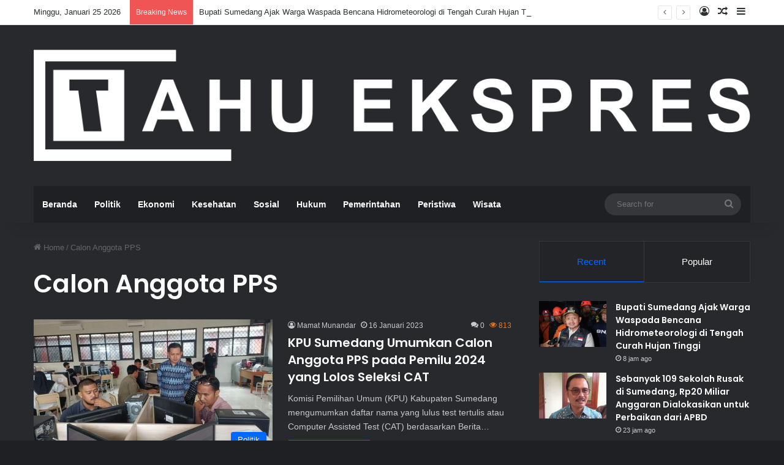

--- FILE ---
content_type: text/html; charset=UTF-8
request_url: https://tahuekspres.com/tag/calon-anggota-pps/
body_size: 15752
content:
<!DOCTYPE html>
<html lang="id" class="dark-skin" data-skin="dark">
<head>
	<script async src="https://pagead2.googlesyndication.com/pagead/js/adsbygoogle.js?client=ca-pub-6238403885893606"
     crossorigin="anonymous"></script>
	
	<meta charset="UTF-8" />
	<link rel="profile" href="https://gmpg.org/xfn/11" />
	
<meta http-equiv='x-dns-prefetch-control' content='on'>
<link rel='dns-prefetch' href='//cdnjs.cloudflare.com' />
<link rel='dns-prefetch' href='//ajax.googleapis.com' />
<link rel='dns-prefetch' href='//fonts.googleapis.com' />
<link rel='dns-prefetch' href='//fonts.gstatic.com' />
<link rel='dns-prefetch' href='//s.gravatar.com' />
<link rel='dns-prefetch' href='//www.google-analytics.com' />
<link rel='preload' as='script' href='https://ajax.googleapis.com/ajax/libs/webfont/1/webfont.js'>
<meta name='robots' content='index, follow, max-image-preview:large, max-snippet:-1, max-video-preview:-1' />

	<!-- This site is optimized with the Yoast SEO plugin v26.8 - https://yoast.com/product/yoast-seo-wordpress/ -->
	<title>Calon Anggota PPS Archives | Tahu Ekspres Sumedang</title>
	<link rel="canonical" href="https://tahuekspres.com/tag/calon-anggota-pps/" />
	<meta property="og:locale" content="id_ID" />
	<meta property="og:type" content="article" />
	<meta property="og:title" content="Calon Anggota PPS Archives | Tahu Ekspres Sumedang" />
	<meta property="og:url" content="https://tahuekspres.com/tag/calon-anggota-pps/" />
	<meta property="og:site_name" content="Tahu Ekspres Sumedang" />
	<meta property="og:image" content="https://tahuekspres.com/wp-content/uploads/2022/05/te.png" />
	<meta property="og:image:width" content="401" />
	<meta property="og:image:height" content="206" />
	<meta property="og:image:type" content="image/png" />
	<meta name="twitter:card" content="summary_large_image" />
	<meta name="twitter:site" content="@tahuekspres" />
	<script type="application/ld+json" class="yoast-schema-graph">{"@context":"https://schema.org","@graph":[{"@type":"CollectionPage","@id":"https://tahuekspres.com/tag/calon-anggota-pps/","url":"https://tahuekspres.com/tag/calon-anggota-pps/","name":"Calon Anggota PPS Archives | Tahu Ekspres Sumedang","isPartOf":{"@id":"https://tahuekspres.com/#website"},"primaryImageOfPage":{"@id":"https://tahuekspres.com/tag/calon-anggota-pps/#primaryimage"},"image":{"@id":"https://tahuekspres.com/tag/calon-anggota-pps/#primaryimage"},"thumbnailUrl":"https://tahuekspres.com/wp-content/uploads/2023/01/KPU-Sumedang-1.jpg","breadcrumb":{"@id":"https://tahuekspres.com/tag/calon-anggota-pps/#breadcrumb"},"inLanguage":"id"},{"@type":"ImageObject","inLanguage":"id","@id":"https://tahuekspres.com/tag/calon-anggota-pps/#primaryimage","url":"https://tahuekspres.com/wp-content/uploads/2023/01/KPU-Sumedang-1.jpg","contentUrl":"https://tahuekspres.com/wp-content/uploads/2023/01/KPU-Sumedang-1.jpg","width":899,"height":675,"caption":"Calon Anggota PPS Pemilu 2024 saat mengikuti test CAT. (Foto : Dok. KPU Sumedang)"},{"@type":"BreadcrumbList","@id":"https://tahuekspres.com/tag/calon-anggota-pps/#breadcrumb","itemListElement":[{"@type":"ListItem","position":1,"name":"Home","item":"https://tahuekspres.com/"},{"@type":"ListItem","position":2,"name":"Calon Anggota PPS"}]},{"@type":"WebSite","@id":"https://tahuekspres.com/#website","url":"https://tahuekspres.com/","name":"Tahu Ekspres Sumedang","description":"Selalu Ingin Tahu Lebih Cepat Tentang Sumedang","publisher":{"@id":"https://tahuekspres.com/#organization"},"alternateName":"Tahu Ekspres","potentialAction":[{"@type":"SearchAction","target":{"@type":"EntryPoint","urlTemplate":"https://tahuekspres.com/?s={search_term_string}"},"query-input":{"@type":"PropertyValueSpecification","valueRequired":true,"valueName":"search_term_string"}}],"inLanguage":"id"},{"@type":"Organization","@id":"https://tahuekspres.com/#organization","name":"Tahu Ekspres Sumedang","alternateName":"Tahu Ekspres","url":"https://tahuekspres.com/","logo":{"@type":"ImageObject","inLanguage":"id","@id":"https://tahuekspres.com/#/schema/logo/image/","url":"https://tahuekspres.com/wp-content/uploads/2022/05/LOGO-WEB-TE.png","contentUrl":"https://tahuekspres.com/wp-content/uploads/2022/05/LOGO-WEB-TE.png","width":791,"height":329,"caption":"Tahu Ekspres Sumedang"},"image":{"@id":"https://tahuekspres.com/#/schema/logo/image/"},"sameAs":["https://facebook.com/tahuekspres","https://x.com/tahuekspres","https://instagram.com/tahuekspres","https://www.youtube.com/channel/UCJ5v_12rn-1YU0hXgexGiFw","https://tiktok.com/@tahu.ekspres"]}]}</script>
	<!-- / Yoast SEO plugin. -->


<link rel='dns-prefetch' href='//static.addtoany.com' />
<link rel='dns-prefetch' href='//www.googletagmanager.com' />
<link rel='dns-prefetch' href='//pagead2.googlesyndication.com' />
<link rel="alternate" type="application/rss+xml" title="Tahu Ekspres Sumedang &raquo; Feed" href="https://tahuekspres.com/feed/" />
<link rel="alternate" type="application/rss+xml" title="Tahu Ekspres Sumedang &raquo; Umpan Komentar" href="https://tahuekspres.com/comments/feed/" />
<link rel="alternate" type="application/rss+xml" title="Tahu Ekspres Sumedang &raquo; Calon Anggota PPS Umpan Tag" href="https://tahuekspres.com/tag/calon-anggota-pps/feed/" />

		<style type="text/css">
			:root{				
			--tie-preset-gradient-1: linear-gradient(135deg, rgba(6, 147, 227, 1) 0%, rgb(155, 81, 224) 100%);
			--tie-preset-gradient-2: linear-gradient(135deg, rgb(122, 220, 180) 0%, rgb(0, 208, 130) 100%);
			--tie-preset-gradient-3: linear-gradient(135deg, rgba(252, 185, 0, 1) 0%, rgba(255, 105, 0, 1) 100%);
			--tie-preset-gradient-4: linear-gradient(135deg, rgba(255, 105, 0, 1) 0%, rgb(207, 46, 46) 100%);
			--tie-preset-gradient-5: linear-gradient(135deg, rgb(238, 238, 238) 0%, rgb(169, 184, 195) 100%);
			--tie-preset-gradient-6: linear-gradient(135deg, rgb(74, 234, 220) 0%, rgb(151, 120, 209) 20%, rgb(207, 42, 186) 40%, rgb(238, 44, 130) 60%, rgb(251, 105, 98) 80%, rgb(254, 248, 76) 100%);
			--tie-preset-gradient-7: linear-gradient(135deg, rgb(255, 206, 236) 0%, rgb(152, 150, 240) 100%);
			--tie-preset-gradient-8: linear-gradient(135deg, rgb(254, 205, 165) 0%, rgb(254, 45, 45) 50%, rgb(107, 0, 62) 100%);
			--tie-preset-gradient-9: linear-gradient(135deg, rgb(255, 203, 112) 0%, rgb(199, 81, 192) 50%, rgb(65, 88, 208) 100%);
			--tie-preset-gradient-10: linear-gradient(135deg, rgb(255, 245, 203) 0%, rgb(182, 227, 212) 50%, rgb(51, 167, 181) 100%);
			--tie-preset-gradient-11: linear-gradient(135deg, rgb(202, 248, 128) 0%, rgb(113, 206, 126) 100%);
			--tie-preset-gradient-12: linear-gradient(135deg, rgb(2, 3, 129) 0%, rgb(40, 116, 252) 100%);
			--tie-preset-gradient-13: linear-gradient(135deg, #4D34FA, #ad34fa);
			--tie-preset-gradient-14: linear-gradient(135deg, #0057FF, #31B5FF);
			--tie-preset-gradient-15: linear-gradient(135deg, #FF007A, #FF81BD);
			--tie-preset-gradient-16: linear-gradient(135deg, #14111E, #4B4462);
			--tie-preset-gradient-17: linear-gradient(135deg, #F32758, #FFC581);

			
					--main-nav-background: #1f2024;
					--main-nav-secondry-background: rgba(0,0,0,0.2);
					--main-nav-primary-color: #0088ff;
					--main-nav-contrast-primary-color: #FFFFFF;
					--main-nav-text-color: #FFFFFF;
					--main-nav-secondry-text-color: rgba(225,255,255,0.5);
					--main-nav-main-border-color: rgba(255,255,255,0.07);
					--main-nav-secondry-border-color: rgba(255,255,255,0.04);
				
			}
		</style>
			<style>
			.lazyload,
			.lazyloading {
				max-width: 100%;
			}
		</style>
		<meta name="viewport" content="width=device-width, initial-scale=1.0" /><style id='wp-img-auto-sizes-contain-inline-css' type='text/css'>
img:is([sizes=auto i],[sizes^="auto," i]){contain-intrinsic-size:3000px 1500px}
/*# sourceURL=wp-img-auto-sizes-contain-inline-css */
</style>
<style id='wp-emoji-styles-inline-css' type='text/css'>

	img.wp-smiley, img.emoji {
		display: inline !important;
		border: none !important;
		box-shadow: none !important;
		height: 1em !important;
		width: 1em !important;
		margin: 0 0.07em !important;
		vertical-align: -0.1em !important;
		background: none !important;
		padding: 0 !important;
	}
/*# sourceURL=wp-emoji-styles-inline-css */
</style>
<link rel='stylesheet' id='gn-frontend-gnfollow-style-css' href='https://tahuekspres.com/wp-content/plugins/gn-publisher/assets/css/gn-frontend-gnfollow.min.css?ver=1.5.26' type='text/css' media='all' />
<link rel='stylesheet' id='addtoany-css' href='https://tahuekspres.com/wp-content/plugins/add-to-any/addtoany.min.css?ver=1.16' type='text/css' media='all' />
<link rel='stylesheet' id='tie-css-base-css' href='https://tahuekspres.com/wp-content/themes/jannah/assets/css/base.min.css?ver=7.2.0' type='text/css' media='all' />
<link rel='stylesheet' id='tie-css-styles-css' href='https://tahuekspres.com/wp-content/themes/jannah/assets/css/style.min.css?ver=7.2.0' type='text/css' media='all' />
<link rel='stylesheet' id='tie-css-widgets-css' href='https://tahuekspres.com/wp-content/themes/jannah/assets/css/widgets.min.css?ver=7.2.0' type='text/css' media='all' />
<link rel='stylesheet' id='tie-css-helpers-css' href='https://tahuekspres.com/wp-content/themes/jannah/assets/css/helpers.min.css?ver=7.2.0' type='text/css' media='all' />
<link rel='stylesheet' id='tie-fontawesome5-css' href='https://tahuekspres.com/wp-content/themes/jannah/assets/css/fontawesome.css?ver=7.2.0' type='text/css' media='all' />
<link rel='stylesheet' id='tie-css-ilightbox-css' href='https://tahuekspres.com/wp-content/themes/jannah/assets/ilightbox/dark-skin/skin.css?ver=7.2.0' type='text/css' media='all' />
<style id='tie-css-ilightbox-inline-css' type='text/css'>
body{font-family: 'Arial Black',Gadget,sans-serif;}.wf-active .logo-text,.wf-active h1,.wf-active h2,.wf-active h3,.wf-active h4,.wf-active h5,.wf-active h6,.wf-active .the-subtitle{font-family: 'Poppins';}#the-post .entry-content,#the-post .entry-content p{font-size: 20px;line-height: 1.5;}#header-notification-bar{background: var( --tie-preset-gradient-13 );}#header-notification-bar{--tie-buttons-color: #FFFFFF;--tie-buttons-border-color: #FFFFFF;--tie-buttons-hover-color: #e1e1e1;--tie-buttons-hover-text: #000000;}#header-notification-bar{--tie-buttons-text: #000000;}.meta-views.meta-item .tie-icon-fire:before{content: "\f06e" !important;}
/*# sourceURL=tie-css-ilightbox-inline-css */
</style>
<script type="text/javascript" id="addtoany-core-js-before">
/* <![CDATA[ */
window.a2a_config=window.a2a_config||{};a2a_config.callbacks=[];a2a_config.overlays=[];a2a_config.templates={};a2a_localize = {
	Share: "Share",
	Save: "Save",
	Subscribe: "Subscribe",
	Email: "Email",
	Bookmark: "Bookmark",
	ShowAll: "Show all",
	ShowLess: "Show less",
	FindServices: "Find service(s)",
	FindAnyServiceToAddTo: "Instantly find any service to add to",
	PoweredBy: "Powered by",
	ShareViaEmail: "Share via email",
	SubscribeViaEmail: "Subscribe via email",
	BookmarkInYourBrowser: "Bookmark in your browser",
	BookmarkInstructions: "Press Ctrl+D or \u2318+D to bookmark this page",
	AddToYourFavorites: "Add to your favorites",
	SendFromWebOrProgram: "Send from any email address or email program",
	EmailProgram: "Email program",
	More: "More&#8230;",
	ThanksForSharing: "Thanks for sharing!",
	ThanksForFollowing: "Thanks for following!"
};

a2a_config.callbacks.push({ready:function(){document.querySelectorAll(".a2a_s_undefined").forEach(function(emptyIcon){emptyIcon.parentElement.style.display="none";})}});

//# sourceURL=addtoany-core-js-before
/* ]]> */
</script>
<script type="text/javascript" defer src="https://static.addtoany.com/menu/page.js" id="addtoany-core-js"></script>
<script type="text/javascript" src="https://tahuekspres.com/wp-includes/js/jquery/jquery.min.js?ver=3.7.1" id="jquery-core-js"></script>
<script type="text/javascript" src="https://tahuekspres.com/wp-includes/js/jquery/jquery-migrate.min.js?ver=3.4.1" id="jquery-migrate-js"></script>
<script type="text/javascript" defer src="https://tahuekspres.com/wp-content/plugins/add-to-any/addtoany.min.js?ver=1.1" id="addtoany-jquery-js"></script>

<!-- Potongan tag Google (gtag.js) ditambahkan oleh Site Kit -->
<!-- Snippet Google Analytics telah ditambahkan oleh Site Kit -->
<script type="text/javascript" src="https://www.googletagmanager.com/gtag/js?id=GT-PJWW9SJ" id="google_gtagjs-js" async></script>
<script type="text/javascript" id="google_gtagjs-js-after">
/* <![CDATA[ */
window.dataLayer = window.dataLayer || [];function gtag(){dataLayer.push(arguments);}
gtag("set","linker",{"domains":["tahuekspres.com"]});
gtag("js", new Date());
gtag("set", "developer_id.dZTNiMT", true);
gtag("config", "GT-PJWW9SJ");
//# sourceURL=google_gtagjs-js-after
/* ]]> */
</script>
<link rel="https://api.w.org/" href="https://tahuekspres.com/wp-json/" /><link rel="alternate" title="JSON" type="application/json" href="https://tahuekspres.com/wp-json/wp/v2/tags/1927" /><link rel="EditURI" type="application/rsd+xml" title="RSD" href="https://tahuekspres.com/xmlrpc.php?rsd" />
<meta name="generator" content="WordPress 6.9" />
<meta name="generator" content="Site Kit by Google 1.170.0" />		<script>
			document.documentElement.className = document.documentElement.className.replace('no-js', 'js');
		</script>
				<style>
			.no-js img.lazyload {
				display: none;
			}

			figure.wp-block-image img.lazyloading {
				min-width: 150px;
			}

			.lazyload,
			.lazyloading {
				--smush-placeholder-width: 100px;
				--smush-placeholder-aspect-ratio: 1/1;
				width: var(--smush-image-width, var(--smush-placeholder-width)) !important;
				aspect-ratio: var(--smush-image-aspect-ratio, var(--smush-placeholder-aspect-ratio)) !important;
			}

						.lazyload, .lazyloading {
				opacity: 0;
			}

			.lazyloaded {
				opacity: 1;
				transition: opacity 400ms;
				transition-delay: 0ms;
			}

					</style>
		<meta http-equiv="X-UA-Compatible" content="IE=edge">

<!-- Meta tag Google AdSense ditambahkan oleh Site Kit -->
<meta name="google-adsense-platform-account" content="ca-host-pub-2644536267352236">
<meta name="google-adsense-platform-domain" content="sitekit.withgoogle.com">
<!-- Akhir tag meta Google AdSense yang ditambahkan oleh Site Kit -->
<!-- There is no amphtml version available for this URL. -->
<!-- Snippet Google AdSense telah ditambahkan oleh Site Kit -->
<script type="text/javascript" async="async" src="https://pagead2.googlesyndication.com/pagead/js/adsbygoogle.js?client=ca-pub-6238403885893606&amp;host=ca-host-pub-2644536267352236" crossorigin="anonymous"></script>

<!-- Snippet Google AdSense penutup telah ditambahkan oleh Site Kit -->
<link rel="icon" href="https://tahuekspres.com/wp-content/uploads/2024/05/ebca3ca5ad3dac44c7ddf02de3f6db3c.ico" sizes="32x32" />
<link rel="icon" href="https://tahuekspres.com/wp-content/uploads/2024/05/ebca3ca5ad3dac44c7ddf02de3f6db3c.ico" sizes="192x192" />
<link rel="apple-touch-icon" href="https://tahuekspres.com/wp-content/uploads/2024/05/ebca3ca5ad3dac44c7ddf02de3f6db3c.ico" />
<meta name="msapplication-TileImage" content="https://tahuekspres.com/wp-content/uploads/2024/05/ebca3ca5ad3dac44c7ddf02de3f6db3c.ico" />
<style id='global-styles-inline-css' type='text/css'>
:root{--wp--preset--aspect-ratio--square: 1;--wp--preset--aspect-ratio--4-3: 4/3;--wp--preset--aspect-ratio--3-4: 3/4;--wp--preset--aspect-ratio--3-2: 3/2;--wp--preset--aspect-ratio--2-3: 2/3;--wp--preset--aspect-ratio--16-9: 16/9;--wp--preset--aspect-ratio--9-16: 9/16;--wp--preset--color--black: #000000;--wp--preset--color--cyan-bluish-gray: #abb8c3;--wp--preset--color--white: #ffffff;--wp--preset--color--pale-pink: #f78da7;--wp--preset--color--vivid-red: #cf2e2e;--wp--preset--color--luminous-vivid-orange: #ff6900;--wp--preset--color--luminous-vivid-amber: #fcb900;--wp--preset--color--light-green-cyan: #7bdcb5;--wp--preset--color--vivid-green-cyan: #00d084;--wp--preset--color--pale-cyan-blue: #8ed1fc;--wp--preset--color--vivid-cyan-blue: #0693e3;--wp--preset--color--vivid-purple: #9b51e0;--wp--preset--color--global-color: #0088ff;--wp--preset--gradient--vivid-cyan-blue-to-vivid-purple: linear-gradient(135deg,rgb(6,147,227) 0%,rgb(155,81,224) 100%);--wp--preset--gradient--light-green-cyan-to-vivid-green-cyan: linear-gradient(135deg,rgb(122,220,180) 0%,rgb(0,208,130) 100%);--wp--preset--gradient--luminous-vivid-amber-to-luminous-vivid-orange: linear-gradient(135deg,rgb(252,185,0) 0%,rgb(255,105,0) 100%);--wp--preset--gradient--luminous-vivid-orange-to-vivid-red: linear-gradient(135deg,rgb(255,105,0) 0%,rgb(207,46,46) 100%);--wp--preset--gradient--very-light-gray-to-cyan-bluish-gray: linear-gradient(135deg,rgb(238,238,238) 0%,rgb(169,184,195) 100%);--wp--preset--gradient--cool-to-warm-spectrum: linear-gradient(135deg,rgb(74,234,220) 0%,rgb(151,120,209) 20%,rgb(207,42,186) 40%,rgb(238,44,130) 60%,rgb(251,105,98) 80%,rgb(254,248,76) 100%);--wp--preset--gradient--blush-light-purple: linear-gradient(135deg,rgb(255,206,236) 0%,rgb(152,150,240) 100%);--wp--preset--gradient--blush-bordeaux: linear-gradient(135deg,rgb(254,205,165) 0%,rgb(254,45,45) 50%,rgb(107,0,62) 100%);--wp--preset--gradient--luminous-dusk: linear-gradient(135deg,rgb(255,203,112) 0%,rgb(199,81,192) 50%,rgb(65,88,208) 100%);--wp--preset--gradient--pale-ocean: linear-gradient(135deg,rgb(255,245,203) 0%,rgb(182,227,212) 50%,rgb(51,167,181) 100%);--wp--preset--gradient--electric-grass: linear-gradient(135deg,rgb(202,248,128) 0%,rgb(113,206,126) 100%);--wp--preset--gradient--midnight: linear-gradient(135deg,rgb(2,3,129) 0%,rgb(40,116,252) 100%);--wp--preset--font-size--small: 13px;--wp--preset--font-size--medium: 20px;--wp--preset--font-size--large: 36px;--wp--preset--font-size--x-large: 42px;--wp--preset--spacing--20: 0.44rem;--wp--preset--spacing--30: 0.67rem;--wp--preset--spacing--40: 1rem;--wp--preset--spacing--50: 1.5rem;--wp--preset--spacing--60: 2.25rem;--wp--preset--spacing--70: 3.38rem;--wp--preset--spacing--80: 5.06rem;--wp--preset--shadow--natural: 6px 6px 9px rgba(0, 0, 0, 0.2);--wp--preset--shadow--deep: 12px 12px 50px rgba(0, 0, 0, 0.4);--wp--preset--shadow--sharp: 6px 6px 0px rgba(0, 0, 0, 0.2);--wp--preset--shadow--outlined: 6px 6px 0px -3px rgb(255, 255, 255), 6px 6px rgb(0, 0, 0);--wp--preset--shadow--crisp: 6px 6px 0px rgb(0, 0, 0);}:where(.is-layout-flex){gap: 0.5em;}:where(.is-layout-grid){gap: 0.5em;}body .is-layout-flex{display: flex;}.is-layout-flex{flex-wrap: wrap;align-items: center;}.is-layout-flex > :is(*, div){margin: 0;}body .is-layout-grid{display: grid;}.is-layout-grid > :is(*, div){margin: 0;}:where(.wp-block-columns.is-layout-flex){gap: 2em;}:where(.wp-block-columns.is-layout-grid){gap: 2em;}:where(.wp-block-post-template.is-layout-flex){gap: 1.25em;}:where(.wp-block-post-template.is-layout-grid){gap: 1.25em;}.has-black-color{color: var(--wp--preset--color--black) !important;}.has-cyan-bluish-gray-color{color: var(--wp--preset--color--cyan-bluish-gray) !important;}.has-white-color{color: var(--wp--preset--color--white) !important;}.has-pale-pink-color{color: var(--wp--preset--color--pale-pink) !important;}.has-vivid-red-color{color: var(--wp--preset--color--vivid-red) !important;}.has-luminous-vivid-orange-color{color: var(--wp--preset--color--luminous-vivid-orange) !important;}.has-luminous-vivid-amber-color{color: var(--wp--preset--color--luminous-vivid-amber) !important;}.has-light-green-cyan-color{color: var(--wp--preset--color--light-green-cyan) !important;}.has-vivid-green-cyan-color{color: var(--wp--preset--color--vivid-green-cyan) !important;}.has-pale-cyan-blue-color{color: var(--wp--preset--color--pale-cyan-blue) !important;}.has-vivid-cyan-blue-color{color: var(--wp--preset--color--vivid-cyan-blue) !important;}.has-vivid-purple-color{color: var(--wp--preset--color--vivid-purple) !important;}.has-black-background-color{background-color: var(--wp--preset--color--black) !important;}.has-cyan-bluish-gray-background-color{background-color: var(--wp--preset--color--cyan-bluish-gray) !important;}.has-white-background-color{background-color: var(--wp--preset--color--white) !important;}.has-pale-pink-background-color{background-color: var(--wp--preset--color--pale-pink) !important;}.has-vivid-red-background-color{background-color: var(--wp--preset--color--vivid-red) !important;}.has-luminous-vivid-orange-background-color{background-color: var(--wp--preset--color--luminous-vivid-orange) !important;}.has-luminous-vivid-amber-background-color{background-color: var(--wp--preset--color--luminous-vivid-amber) !important;}.has-light-green-cyan-background-color{background-color: var(--wp--preset--color--light-green-cyan) !important;}.has-vivid-green-cyan-background-color{background-color: var(--wp--preset--color--vivid-green-cyan) !important;}.has-pale-cyan-blue-background-color{background-color: var(--wp--preset--color--pale-cyan-blue) !important;}.has-vivid-cyan-blue-background-color{background-color: var(--wp--preset--color--vivid-cyan-blue) !important;}.has-vivid-purple-background-color{background-color: var(--wp--preset--color--vivid-purple) !important;}.has-black-border-color{border-color: var(--wp--preset--color--black) !important;}.has-cyan-bluish-gray-border-color{border-color: var(--wp--preset--color--cyan-bluish-gray) !important;}.has-white-border-color{border-color: var(--wp--preset--color--white) !important;}.has-pale-pink-border-color{border-color: var(--wp--preset--color--pale-pink) !important;}.has-vivid-red-border-color{border-color: var(--wp--preset--color--vivid-red) !important;}.has-luminous-vivid-orange-border-color{border-color: var(--wp--preset--color--luminous-vivid-orange) !important;}.has-luminous-vivid-amber-border-color{border-color: var(--wp--preset--color--luminous-vivid-amber) !important;}.has-light-green-cyan-border-color{border-color: var(--wp--preset--color--light-green-cyan) !important;}.has-vivid-green-cyan-border-color{border-color: var(--wp--preset--color--vivid-green-cyan) !important;}.has-pale-cyan-blue-border-color{border-color: var(--wp--preset--color--pale-cyan-blue) !important;}.has-vivid-cyan-blue-border-color{border-color: var(--wp--preset--color--vivid-cyan-blue) !important;}.has-vivid-purple-border-color{border-color: var(--wp--preset--color--vivid-purple) !important;}.has-vivid-cyan-blue-to-vivid-purple-gradient-background{background: var(--wp--preset--gradient--vivid-cyan-blue-to-vivid-purple) !important;}.has-light-green-cyan-to-vivid-green-cyan-gradient-background{background: var(--wp--preset--gradient--light-green-cyan-to-vivid-green-cyan) !important;}.has-luminous-vivid-amber-to-luminous-vivid-orange-gradient-background{background: var(--wp--preset--gradient--luminous-vivid-amber-to-luminous-vivid-orange) !important;}.has-luminous-vivid-orange-to-vivid-red-gradient-background{background: var(--wp--preset--gradient--luminous-vivid-orange-to-vivid-red) !important;}.has-very-light-gray-to-cyan-bluish-gray-gradient-background{background: var(--wp--preset--gradient--very-light-gray-to-cyan-bluish-gray) !important;}.has-cool-to-warm-spectrum-gradient-background{background: var(--wp--preset--gradient--cool-to-warm-spectrum) !important;}.has-blush-light-purple-gradient-background{background: var(--wp--preset--gradient--blush-light-purple) !important;}.has-blush-bordeaux-gradient-background{background: var(--wp--preset--gradient--blush-bordeaux) !important;}.has-luminous-dusk-gradient-background{background: var(--wp--preset--gradient--luminous-dusk) !important;}.has-pale-ocean-gradient-background{background: var(--wp--preset--gradient--pale-ocean) !important;}.has-electric-grass-gradient-background{background: var(--wp--preset--gradient--electric-grass) !important;}.has-midnight-gradient-background{background: var(--wp--preset--gradient--midnight) !important;}.has-small-font-size{font-size: var(--wp--preset--font-size--small) !important;}.has-medium-font-size{font-size: var(--wp--preset--font-size--medium) !important;}.has-large-font-size{font-size: var(--wp--preset--font-size--large) !important;}.has-x-large-font-size{font-size: var(--wp--preset--font-size--x-large) !important;}
/*# sourceURL=global-styles-inline-css */
</style>
</head>

<body id="tie-body" class="archive tag tag-calon-anggota-pps tag-1927 wp-theme-jannah tie-no-js wrapper-has-shadow block-head-1 magazine2 is-thumb-overlay-disabled is-desktop is-header-layout-3 sidebar-right has-sidebar hide_breaking_news hide_footer_tiktok hide_footer_instagram hide_breadcrumbs hide_read_more_buttons hide_share_post_top hide_share_post_bottom hide_post_newsletter hide_read_next">



<div class="background-overlay">

	<div id="tie-container" class="site tie-container">

		
		<div id="tie-wrapper">

			
<header id="theme-header" class="theme-header header-layout-3 main-nav-dark main-nav-default-dark main-nav-below main-nav-boxed no-stream-item top-nav-active top-nav-light top-nav-default-light top-nav-above has-shadow has-normal-width-logo mobile-header-centered">
	
<nav id="top-nav"  class="has-date-breaking-components top-nav header-nav has-breaking-news" aria-label="Secondary Navigation">
	<div class="container">
		<div class="topbar-wrapper">

			
					<div class="topbar-today-date">
						Minggu, Januari 25 2026					</div>
					
			<div class="tie-alignleft">
				
<div class="breaking controls-is-active">

	<span class="breaking-title">
		<span class="tie-icon-bolt breaking-icon" aria-hidden="true"></span>
		<span class="breaking-title-text">Breaking News</span>
	</span>

	<ul id="breaking-news-in-header" class="breaking-news" data-type="reveal" data-arrows="true">

		
							<li class="news-item">
								<a href="https://tahuekspres.com/bupati-sumedang-ajak-warga-waspada-bencana-hidrometeorologi-di-tengah-curah-hujan-tinggi/">Bupati Sumedang Ajak Warga Waspada Bencana Hidrometeorologi di Tengah Curah Hujan Tinggi</a>
							</li>

							
							<li class="news-item">
								<a href="https://tahuekspres.com/sebanyak-109-sekolah-rusak-di-sumedang-rp20-miliar-anggaran-dialokasikan-untuk-perbaikan-dari-apbd/">Sebanyak 109 Sekolah Rusak di Sumedang, Rp20 Miliar Anggaran Dialokasikan untuk Perbaikan dari APBD</a>
							</li>

							
							<li class="news-item">
								<a href="https://tahuekspres.com/sumedang-dorong-pembangunan-berbasis-alam-dan-budaya-sunda/">Sumedang Dorong Pembangunan Berbasis Alam dan Budaya Sunda</a>
							</li>

							
							<li class="news-item">
								<a href="https://tahuekspres.com/jalan-sudiplak-tanjungkerta-sumedang-sudah-bisa-dilalui-setelah-longsor/">Jalan Sudiplak Tanjungkerta Sumedang Sudah Bisa Dilalui Setelah Longsor</a>
							</li>

							
							<li class="news-item">
								<a href="https://tahuekspres.com/longsor-di-cikaramas-sumedang-gudang-pupuk-ambruk-dan-rumah-terancam/">Longsor di Cikaramas Sumedang, Gudang Pupuk Ambruk dan Rumah Terancam</a>
							</li>

							
							<li class="news-item">
								<a href="https://tahuekspres.com/wamen-dikdasmen-resmikan-revitalisasi-sekolah-dan-usb-persis-di-sumedang/">Wamen Dikdasmen Resmikan Revitalisasi Sekolah dan USB Persis di Sumedang</a>
							</li>

							
							<li class="news-item">
								<a href="https://tahuekspres.com/jalan-di-sudiplak-tanjungkerta-masih-tertutup-sebagian-evakuasi-longsor-berlanjut/">Jalan di Sudiplak Tanjungkerta Masih Tertutup Sebagian, Evakuasi Longsor Berlanjut</a>
							</li>

							
							<li class="news-item">
								<a href="https://tahuekspres.com/longsor-tutup-jalan-kabupaten-di-kawasan-sudiplak-tanjungkerta-sumedang/">Longsor di Sudiplak Cipanas Tutup Total Jalan Bojong –Tanjungkerta</a>
							</li>

							
							<li class="news-item">
								<a href="https://tahuekspres.com/lift-dan-jembatan-masjid-merci-tanjungsari-diresmikan-bupati-dony-jembatan-menuju-surga/">Lift dan Jembatan Masjid Merci Tanjungsari Diresmikan, Bupati Dony: Jembatan Menuju Surga</a>
							</li>

							
							<li class="news-item">
								<a href="https://tahuekspres.com/bupati-sumedang-resmikan-lift-dan-jpo-masjid-merci-tanjungsari/">Bupati Sumedang Resmikan Lift dan JPO Masjid Merci Tanjungsari</a>
							</li>

							
	</ul>
</div><!-- #breaking /-->
			</div><!-- .tie-alignleft /-->

			<div class="tie-alignright">
				<ul class="components">
	
		<li class=" popup-login-icon menu-item custom-menu-link">
			<a href="#" class="lgoin-btn tie-popup-trigger">
				<span class="tie-icon-author" aria-hidden="true"></span>
				<span class="screen-reader-text">Log In</span>			</a>
		</li>

				<li class="random-post-icon menu-item custom-menu-link">
		<a href="/tag/calon-anggota-pps/?random-post=1" class="random-post" title="Random Article" rel="nofollow">
			<span class="tie-icon-random" aria-hidden="true"></span>
			<span class="screen-reader-text">Random Article</span>
		</a>
	</li>
		<li class="side-aside-nav-icon menu-item custom-menu-link">
		<a href="#">
			<span class="tie-icon-navicon" aria-hidden="true"></span>
			<span class="screen-reader-text">Sidebar</span>
		</a>
	</li>
	</ul><!-- Components -->			</div><!-- .tie-alignright /-->

		</div><!-- .topbar-wrapper /-->
	</div><!-- .container /-->
</nav><!-- #top-nav /-->

<div class="container header-container">
	<div class="tie-row logo-row">

		
		<div class="logo-wrapper">
			<div class="tie-col-md-4 logo-container clearfix">
				<div id="mobile-header-components-area_1" class="mobile-header-components"><ul class="components"><li class="mobile-component_menu custom-menu-link"><a href="#" id="mobile-menu-icon" class=""><span class="tie-mobile-menu-icon tie-icon-grid-9"></span><span class="screen-reader-text">Menu</span></a></li></ul></div>
		<div id="logo" class="image-logo" >

			
			<a title="Tahu Ekspres Sumedang" href="https://tahuekspres.com/">
				
				<picture class="tie-logo-default tie-logo-picture">
					<source class="tie-logo-source-default tie-logo-source" srcset="https://tahuekspres.com/wp-content/uploads/2022/05/LOGO-WEB-TAHU-EKSPRES.png" media="(max-width:991px)">
					<source class="tie-logo-source-default tie-logo-source" srcset="https://tahuekspres.com/wp-content/uploads/2022/05/LOGO-WEB-TAHU-EKSPRES.png">
					<img class="tie-logo-img-default tie-logo-img" src="https://tahuekspres.com/wp-content/uploads/2022/05/LOGO-WEB-TAHU-EKSPRES.png" alt="Tahu Ekspres Sumedang" width="1295" height="202" style="max-height:202px; width: auto;" loading="lazy" />
				</picture>
						</a>

			
		</div><!-- #logo /-->

		<div id="mobile-header-components-area_2" class="mobile-header-components"><ul class="components"><li class="mobile-component_search custom-menu-link">
				<a href="#" class="tie-search-trigger-mobile">
					<span class="tie-icon-search tie-search-icon" aria-hidden="true"></span>
					<span class="screen-reader-text">Search for</span>
				</a>
			</li></ul></div>			</div><!-- .tie-col /-->
		</div><!-- .logo-wrapper /-->

		
	</div><!-- .tie-row /-->
</div><!-- .container /-->

<div class="main-nav-wrapper">
	<nav id="main-nav"  class="main-nav header-nav menu-style-default menu-style-solid-bg"  aria-label="Primary Navigation">
		<div class="container">

			<div class="main-menu-wrapper">

				
				<div id="menu-components-wrap">

					
					<div class="main-menu main-menu-wrap">
						<div id="main-nav-menu" class="main-menu header-menu"><ul id="menu-menu-utama" class="menu"><li id="menu-item-6383" class="menu-item menu-item-type-custom menu-item-object-custom menu-item-home menu-item-6383"><a href="https://tahuekspres.com">Beranda</a></li>
<li id="menu-item-3287" class="menu-item menu-item-type-taxonomy menu-item-object-category menu-item-3287"><a href="https://tahuekspres.com/category/politik/">Politik</a></li>
<li id="menu-item-3290" class="menu-item menu-item-type-taxonomy menu-item-object-category menu-item-3290"><a href="https://tahuekspres.com/category/ekonomi/">Ekonomi</a></li>
<li id="menu-item-3291" class="menu-item menu-item-type-taxonomy menu-item-object-category menu-item-3291"><a href="https://tahuekspres.com/category/kesehatan/">Kesehatan</a></li>
<li id="menu-item-3292" class="menu-item menu-item-type-taxonomy menu-item-object-category menu-item-3292"><a href="https://tahuekspres.com/category/sosial/">Sosial</a></li>
<li id="menu-item-3293" class="menu-item menu-item-type-taxonomy menu-item-object-category menu-item-3293"><a href="https://tahuekspres.com/category/hukum/">Hukum</a></li>
<li id="menu-item-3294" class="menu-item menu-item-type-taxonomy menu-item-object-category menu-item-3294"><a href="https://tahuekspres.com/category/pemerintahan/">Pemerintahan</a></li>
<li id="menu-item-3295" class="menu-item menu-item-type-taxonomy menu-item-object-category menu-item-3295"><a href="https://tahuekspres.com/category/peristiwa/">Peristiwa</a></li>
<li id="menu-item-3296" class="menu-item menu-item-type-taxonomy menu-item-object-category menu-item-3296"><a href="https://tahuekspres.com/category/wisata/">Wisata</a></li>
</ul></div>					</div><!-- .main-menu /-->

					<ul class="components">			<li class="search-bar menu-item custom-menu-link" aria-label="Search">
				<form method="get" id="search" action="https://tahuekspres.com/">
					<input id="search-input"  inputmode="search" type="text" name="s" title="Search for" placeholder="Search for" />
					<button id="search-submit" type="submit">
						<span class="tie-icon-search tie-search-icon" aria-hidden="true"></span>
						<span class="screen-reader-text">Search for</span>
					</button>
				</form>
			</li>
			</ul><!-- Components -->
				</div><!-- #menu-components-wrap /-->
			</div><!-- .main-menu-wrapper /-->
		</div><!-- .container /-->

			</nav><!-- #main-nav /-->
</div><!-- .main-nav-wrapper /-->

</header>

<div id="content" class="site-content container"><div id="main-content-row" class="tie-row main-content-row">
	<div class="main-content tie-col-md-8 tie-col-xs-12" role="main">

		

			<header id="tag-title-section" class="entry-header-outer container-wrapper archive-title-wrapper">
				<nav id="breadcrumb"><a href="https://tahuekspres.com/"><span class="tie-icon-home" aria-hidden="true"></span> Home</a><em class="delimiter">/</em><span class="current">Calon Anggota PPS</span></nav><script type="application/ld+json">{"@context":"http:\/\/schema.org","@type":"BreadcrumbList","@id":"#Breadcrumb","itemListElement":[{"@type":"ListItem","position":1,"item":{"name":"Home","@id":"https:\/\/tahuekspres.com\/"}}]}</script><h1 class="page-title">Calon Anggota PPS</h1>			</header><!-- .entry-header-outer /-->

			
		<div class="mag-box wide-post-box">
			<div class="container-wrapper">
				<div class="mag-box-container clearfix">
					<ul id="posts-container" data-layout="default" data-settings="{'uncropped_image':'jannah-image-post','category_meta':true,'post_meta':true,'excerpt':'true','excerpt_length':'20','read_more':'true','read_more_text':false,'media_overlay':true,'title_length':0,'is_full':false,'is_category':false}" class="posts-items">
<li class="post-item  post-5207 post type-post status-publish format-standard has-post-thumbnail category-politik tag-calon-anggota-pps tag-kpu-sumedang tag-pemilu-2024 tag-pengumuman-test-cat-pps tie-standard">

	
			<a aria-label="KPU Sumedang Umumkan Calon Anggota PPS pada Pemilu 2024 yang Lolos Seleksi CAT" href="https://tahuekspres.com/kpu-sumedang-umumkan-calon-anggota-pps-pada-pemilu-2024-yang-lolos-seleksi-cat/" class="post-thumb"><span class="post-cat-wrap"><span class="post-cat tie-cat-38">Politik</span></span><img width="390" height="220" src="https://tahuekspres.com/wp-content/uploads/2023/01/KPU-Sumedang-1-390x220.jpg" class="attachment-jannah-image-large size-jannah-image-large wp-post-image" alt="" decoding="async" fetchpriority="high" /></a>
	<div class="post-details">

		<div class="post-meta clearfix"><span class="author-meta single-author no-avatars"><span class="meta-item meta-author-wrapper meta-author-1"><span class="meta-author"><a href="https://tahuekspres.com/author/matmund/" class="author-name tie-icon" title="Mamat Munandar">Mamat Munandar</a></span></span></span><span class="date meta-item tie-icon">16 Januari 2023</span><div class="tie-alignright"><span class="meta-comment tie-icon meta-item fa-before">0</span><span class="meta-views meta-item warm"><span class="tie-icon-fire" aria-hidden="true"></span> 813 </span></div></div><!-- .post-meta -->
		<h2 class="post-title"><a href="https://tahuekspres.com/kpu-sumedang-umumkan-calon-anggota-pps-pada-pemilu-2024-yang-lolos-seleksi-cat/">KPU Sumedang Umumkan Calon Anggota PPS pada Pemilu 2024 yang Lolos Seleksi CAT</a></h2>

						<p class="post-excerpt">Komisi Pemilihan Umum (KPU) Kabupaten Sumedang mengumumkan daftar nama yang lulus test tertulis atau Computer Assisted Test (CAT) berdasarkan Berita&hellip;</p>
				<a class="more-link button" href="https://tahuekspres.com/kpu-sumedang-umumkan-calon-anggota-pps-pada-pemilu-2024-yang-lolos-seleksi-cat/">Read More &raquo;</a>	</div>
</li>

					</ul><!-- #posts-container /-->
					<div class="clearfix"></div>
				</div><!-- .mag-box-container /-->
			</div><!-- .container-wrapper /-->
		</div><!-- .mag-box /-->
	
	</div><!-- .main-content /-->


	<aside class="sidebar tie-col-md-4 tie-col-xs-12 normal-side is-sticky" aria-label="Primary Sidebar">
		<div class="theiaStickySidebar">
			
			<div id="widget_tabs-3" class="container-wrapper tabs-container-wrapper tabs-container-2">
				<div class="widget tabs-widget">
					<div class="widget-container">
						<div class="tabs-widget">
							<div class="tabs-wrapper">

								<ul class="tabs">
									<li><a href="#widget_tabs-3-recent">Recent</a></li><li><a href="#widget_tabs-3-popular">Popular</a></li>								</ul><!-- ul.tabs-menu /-->

								
											<div id="widget_tabs-3-recent" class="tab-content tab-content-recent">
												<ul class="tab-content-elements">
													
<li class="widget-single-post-item widget-post-list tie-standard">

			<div class="post-widget-thumbnail">

			
			<a aria-label="Bupati Sumedang Ajak Warga Waspada Bencana Hidrometeorologi di Tengah Curah Hujan Tinggi" href="https://tahuekspres.com/bupati-sumedang-ajak-warga-waspada-bencana-hidrometeorologi-di-tengah-curah-hujan-tinggi/" class="post-thumb"><img width="220" height="150" src="https://tahuekspres.com/wp-content/uploads/2026/01/IMG-20260125-WA0007-220x150.jpg" class="attachment-jannah-image-small size-jannah-image-small tie-small-image wp-post-image" alt="" decoding="async" loading="lazy" /></a>		</div><!-- post-alignleft /-->
	
	<div class="post-widget-body ">
		<a class="post-title the-subtitle" href="https://tahuekspres.com/bupati-sumedang-ajak-warga-waspada-bencana-hidrometeorologi-di-tengah-curah-hujan-tinggi/">Bupati Sumedang Ajak Warga Waspada Bencana Hidrometeorologi di Tengah Curah Hujan Tinggi</a>

		<div class="post-meta">
			<span class="date meta-item tie-icon">8 jam ago</span>		</div>
	</div>
</li>

<li class="widget-single-post-item widget-post-list tie-standard">

			<div class="post-widget-thumbnail">

			
			<a aria-label="Sebanyak 109 Sekolah Rusak di Sumedang, Rp20 Miliar Anggaran Dialokasikan untuk Perbaikan dari APBD" href="https://tahuekspres.com/sebanyak-109-sekolah-rusak-di-sumedang-rp20-miliar-anggaran-dialokasikan-untuk-perbaikan-dari-apbd/" class="post-thumb"><img width="220" height="150" src="https://tahuekspres.com/wp-content/uploads/2026/01/IMG_20260124_212350-220x150.jpg" class="attachment-jannah-image-small size-jannah-image-small tie-small-image wp-post-image" alt="" decoding="async" loading="lazy" /></a>		</div><!-- post-alignleft /-->
	
	<div class="post-widget-body ">
		<a class="post-title the-subtitle" href="https://tahuekspres.com/sebanyak-109-sekolah-rusak-di-sumedang-rp20-miliar-anggaran-dialokasikan-untuk-perbaikan-dari-apbd/">Sebanyak 109 Sekolah Rusak di Sumedang, Rp20 Miliar Anggaran Dialokasikan untuk Perbaikan dari APBD</a>

		<div class="post-meta">
			<span class="date meta-item tie-icon">23 jam ago</span>		</div>
	</div>
</li>

<li class="widget-single-post-item widget-post-list tie-standard">

			<div class="post-widget-thumbnail">

			
			<a aria-label="Sumedang Dorong Pembangunan Berbasis Alam dan Budaya Sunda" href="https://tahuekspres.com/sumedang-dorong-pembangunan-berbasis-alam-dan-budaya-sunda/" class="post-thumb"><img width="220" height="150" src="https://tahuekspres.com/wp-content/uploads/2026/01/IMG_20260124_160530-220x150.jpg" class="attachment-jannah-image-small size-jannah-image-small tie-small-image wp-post-image" alt="" decoding="async" loading="lazy" /></a>		</div><!-- post-alignleft /-->
	
	<div class="post-widget-body ">
		<a class="post-title the-subtitle" href="https://tahuekspres.com/sumedang-dorong-pembangunan-berbasis-alam-dan-budaya-sunda/">Sumedang Dorong Pembangunan Berbasis Alam dan Budaya Sunda</a>

		<div class="post-meta">
			<span class="date meta-item tie-icon">1 hari ago</span>		</div>
	</div>
</li>

<li class="widget-single-post-item widget-post-list tie-standard">

			<div class="post-widget-thumbnail">

			
			<a aria-label="Jalan Sudiplak Tanjungkerta Sumedang Sudah Bisa Dilalui Setelah Longsor" href="https://tahuekspres.com/jalan-sudiplak-tanjungkerta-sumedang-sudah-bisa-dilalui-setelah-longsor/" class="post-thumb"><img width="220" height="150" src="https://tahuekspres.com/wp-content/uploads/2026/01/InShot_20260124_150313982-220x150.jpg" class="attachment-jannah-image-small size-jannah-image-small tie-small-image wp-post-image" alt="" decoding="async" loading="lazy" /></a>		</div><!-- post-alignleft /-->
	
	<div class="post-widget-body ">
		<a class="post-title the-subtitle" href="https://tahuekspres.com/jalan-sudiplak-tanjungkerta-sumedang-sudah-bisa-dilalui-setelah-longsor/">Jalan Sudiplak Tanjungkerta Sumedang Sudah Bisa Dilalui Setelah Longsor</a>

		<div class="post-meta">
			<span class="date meta-item tie-icon">1 hari ago</span>		</div>
	</div>
</li>

<li class="widget-single-post-item widget-post-list tie-standard">

			<div class="post-widget-thumbnail">

			
			<a aria-label="Longsor di Cikaramas Sumedang, Gudang Pupuk Ambruk dan Rumah Terancam" href="https://tahuekspres.com/longsor-di-cikaramas-sumedang-gudang-pupuk-ambruk-dan-rumah-terancam/" class="post-thumb"><img width="220" height="150" src="https://tahuekspres.com/wp-content/uploads/2026/01/IMG-20260124-WA0044-220x150.jpg" class="attachment-jannah-image-small size-jannah-image-small tie-small-image wp-post-image" alt="" decoding="async" loading="lazy" /></a>		</div><!-- post-alignleft /-->
	
	<div class="post-widget-body ">
		<a class="post-title the-subtitle" href="https://tahuekspres.com/longsor-di-cikaramas-sumedang-gudang-pupuk-ambruk-dan-rumah-terancam/">Longsor di Cikaramas Sumedang, Gudang Pupuk Ambruk dan Rumah Terancam</a>

		<div class="post-meta">
			<span class="date meta-item tie-icon">1 hari ago</span>		</div>
	</div>
</li>

<li class="widget-single-post-item widget-post-list tie-standard">

			<div class="post-widget-thumbnail">

			
			<a aria-label="Wamen Dikdasmen Resmikan Revitalisasi Sekolah dan USB Persis di Sumedang" href="https://tahuekspres.com/wamen-dikdasmen-resmikan-revitalisasi-sekolah-dan-usb-persis-di-sumedang/" class="post-thumb"><img width="220" height="150" src="https://tahuekspres.com/wp-content/uploads/2026/01/IMG_20260124_141619-220x150.jpg" class="attachment-jannah-image-small size-jannah-image-small tie-small-image wp-post-image" alt="" decoding="async" loading="lazy" /></a>		</div><!-- post-alignleft /-->
	
	<div class="post-widget-body ">
		<a class="post-title the-subtitle" href="https://tahuekspres.com/wamen-dikdasmen-resmikan-revitalisasi-sekolah-dan-usb-persis-di-sumedang/">Wamen Dikdasmen Resmikan Revitalisasi Sekolah dan USB Persis di Sumedang</a>

		<div class="post-meta">
			<span class="date meta-item tie-icon">1 hari ago</span>		</div>
	</div>
</li>
												</ul>
											</div><!-- .tab-content#recent-posts-tab /-->

										
											<div id="widget_tabs-3-popular" class="tab-content tab-content-popular">
												<ul class="tab-content-elements">
													
<li class="widget-single-post-item widget-post-list tie-standard">

			<div class="post-widget-thumbnail">

			
			<a aria-label="Gudang Air Mineral di Pamulihan Sumedang Tertimpa Longsor, Satpol PP Lakukan Pemantauan" href="https://tahuekspres.com/gudang-air-mineral-di-pamulihan-sumedang-tertimpa-longsor-satpol-pp-lakukan-pemantauan/" class="post-thumb"><img width="220" height="150" src="https://tahuekspres.com/wp-content/uploads/2026/01/IMG_20260119_122610-220x150.jpg" class="attachment-jannah-image-small size-jannah-image-small tie-small-image wp-post-image" alt="" decoding="async" loading="lazy" /></a>		</div><!-- post-alignleft /-->
	
	<div class="post-widget-body ">
		<a class="post-title the-subtitle" href="https://tahuekspres.com/gudang-air-mineral-di-pamulihan-sumedang-tertimpa-longsor-satpol-pp-lakukan-pemantauan/">Gudang Air Mineral di Pamulihan Sumedang Tertimpa Longsor, Satpol PP Lakukan Pemantauan</a>

		<div class="post-meta">
			<span class="date meta-item tie-icon">6 hari ago</span>		</div>
	</div>
</li>

<li class="widget-single-post-item widget-post-list tie-standard">

			<div class="post-widget-thumbnail">

			
			<a aria-label="Longsor di Sudiplak Cipanas Tutup Total Jalan Bojong –Tanjungkerta" href="https://tahuekspres.com/longsor-tutup-jalan-kabupaten-di-kawasan-sudiplak-tanjungkerta-sumedang/" class="post-thumb"><img width="220" height="150" src="https://tahuekspres.com/wp-content/uploads/2026/01/IMG-20260123-WA0031-220x150.jpg" class="attachment-jannah-image-small size-jannah-image-small tie-small-image wp-post-image" alt="" decoding="async" loading="lazy" /></a>		</div><!-- post-alignleft /-->
	
	<div class="post-widget-body ">
		<a class="post-title the-subtitle" href="https://tahuekspres.com/longsor-tutup-jalan-kabupaten-di-kawasan-sudiplak-tanjungkerta-sumedang/">Longsor di Sudiplak Cipanas Tutup Total Jalan Bojong –Tanjungkerta</a>

		<div class="post-meta">
			<span class="date meta-item tie-icon">2 hari ago</span>		</div>
	</div>
</li>

<li class="widget-single-post-item widget-post-list tie-standard">

			<div class="post-widget-thumbnail">

			
			<a aria-label="5 Pemuda Penutup Jalan Diciduk, Polisi Bongkar Aksi Balap Liar Depan PT Kahatek Sumedang" href="https://tahuekspres.com/5-pemuda-penutup-jalan-diciduk-polisi-bongkar-aksi-balap-liar-depan-pt-kahatek-sumedang/" class="post-thumb"><img width="220" height="150" src="https://tahuekspres.com/wp-content/uploads/2026/01/Hitam-Dan-Putih-Modern-Fotografi-Foto-Presentation_20260119_155851_0000-220x150.png" class="attachment-jannah-image-small size-jannah-image-small tie-small-image wp-post-image" alt="" decoding="async" loading="lazy" /></a>		</div><!-- post-alignleft /-->
	
	<div class="post-widget-body ">
		<a class="post-title the-subtitle" href="https://tahuekspres.com/5-pemuda-penutup-jalan-diciduk-polisi-bongkar-aksi-balap-liar-depan-pt-kahatek-sumedang/">5 Pemuda Penutup Jalan Diciduk, Polisi Bongkar Aksi Balap Liar Depan PT Kahatek Sumedang</a>

		<div class="post-meta">
			<span class="date meta-item tie-icon">6 hari ago</span>		</div>
	</div>
</li>

<li class="widget-single-post-item widget-post-list tie-standard">

			<div class="post-widget-thumbnail">

			
			<a aria-label="Orang Tua 5 Pemuda Pelaku Balap Liar di Depan PT Kahatex Datangi Polsek Jatinangor, Minta Anak Dibina" href="https://tahuekspres.com/orang-tua-5-pemuda-pelaku-balap-liar-di-depan-pt-kahatex-datangi-polsek-jatinangor-minta-anak-dibina/" class="post-thumb"><img width="220" height="150" src="https://tahuekspres.com/wp-content/uploads/2026/01/Point-Blur_Jan192026_181124-220x150.jpg" class="attachment-jannah-image-small size-jannah-image-small tie-small-image wp-post-image" alt="" decoding="async" loading="lazy" /></a>		</div><!-- post-alignleft /-->
	
	<div class="post-widget-body ">
		<a class="post-title the-subtitle" href="https://tahuekspres.com/orang-tua-5-pemuda-pelaku-balap-liar-di-depan-pt-kahatex-datangi-polsek-jatinangor-minta-anak-dibina/">Orang Tua 5 Pemuda Pelaku Balap Liar di Depan PT Kahatex Datangi Polsek Jatinangor, Minta Anak Dibina</a>

		<div class="post-meta">
			<span class="date meta-item tie-icon">6 hari ago</span>		</div>
	</div>
</li>

<li class="widget-single-post-item widget-post-list tie-standard">

			<div class="post-widget-thumbnail">

			
			<a aria-label="Longsor di Cigendel Timpa Bangunan Pabrik, Satu Orang Luka" href="https://tahuekspres.com/longsor-di-cigendel-timpa-bangunan-pabrik-satu-orang-luka/" class="post-thumb"><img width="220" height="150" src="https://tahuekspres.com/wp-content/uploads/2026/01/IMG-20260119-WA0076-220x150.jpg" class="attachment-jannah-image-small size-jannah-image-small tie-small-image wp-post-image" alt="" decoding="async" loading="lazy" /></a>		</div><!-- post-alignleft /-->
	
	<div class="post-widget-body ">
		<a class="post-title the-subtitle" href="https://tahuekspres.com/longsor-di-cigendel-timpa-bangunan-pabrik-satu-orang-luka/">Longsor di Cigendel Timpa Bangunan Pabrik, Satu Orang Luka</a>

		<div class="post-meta">
			<span class="date meta-item tie-icon">6 hari ago</span>		</div>
	</div>
</li>

<li class="widget-single-post-item widget-post-list tie-standard">

			<div class="post-widget-thumbnail">

			
			<a aria-label="Sumedang: Peradaban Tersembunyi yang Mengagumkan Hati Menteri Kebudayaan" href="https://tahuekspres.com/sumedang-peradaban-tersembunyi-yang-mengagumkan-hati-menteri-kebudayaan/" class="post-thumb"><img width="220" height="150" src="https://tahuekspres.com/wp-content/uploads/2026/01/IMG_20260118_145507-220x150.jpg" class="attachment-jannah-image-small size-jannah-image-small tie-small-image wp-post-image" alt="" decoding="async" loading="lazy" /></a>		</div><!-- post-alignleft /-->
	
	<div class="post-widget-body ">
		<a class="post-title the-subtitle" href="https://tahuekspres.com/sumedang-peradaban-tersembunyi-yang-mengagumkan-hati-menteri-kebudayaan/">Sumedang: Peradaban Tersembunyi yang Mengagumkan Hati Menteri Kebudayaan</a>

		<div class="post-meta">
			<span class="date meta-item tie-icon">1 minggu ago</span>		</div>
	</div>
</li>
												</ul>
											</div><!-- .tab-content#popular-posts-tab /-->

										
							</div><!-- .tabs-wrapper-animated /-->
						</div><!-- .tabs-widget /-->
					</div><!-- .widget-container /-->
				</div><!-- .tabs-widget /-->
			</div><!-- .container-wrapper /-->
					</div><!-- .theiaStickySidebar /-->
	</aside><!-- .sidebar /-->
	</div><!-- .main-content-row /--></div><!-- #content /-->
<footer id="footer" class="site-footer dark-skin dark-widgetized-area">

	
			<div id="footer-widgets-container">
				<div class="container">
									</div><!-- .container /-->
			</div><!-- #Footer-widgets-container /-->
			
			<div id="site-info" class="site-info site-info-layout-2">
				<div class="container">
					<div class="tie-row">
						<div class="tie-col-md-12">

							<div class="copyright-text copyright-text-first">&copy; Copyright 2026 | <a href="https://tahuekspres.com/" target="_blank" rel="nofollow noopener">PT. Tahu Ekspres Indonesia</a></div><div class="footer-menu"><ul id="menu-menu-footer" class="menu"><li id="menu-item-3305" class="menu-item menu-item-type-custom menu-item-object-custom menu-item-home menu-item-3305"><a href="https://tahuekspres.com/">Beranda</a></li>
<li id="menu-item-4962" class="menu-item menu-item-type-post_type menu-item-object-page menu-item-privacy-policy menu-item-4962"><a rel="privacy-policy" href="https://tahuekspres.com/kebijakan-privasi/">Kebijakan Privasi</a></li>
<li id="menu-item-3313" class="menu-item menu-item-type-post_type menu-item-object-page menu-item-3313"><a href="https://tahuekspres.com/pedoman-pemberitaan-media-siber/">Pedoman Media Siber</a></li>
<li id="menu-item-3304" class="menu-item menu-item-type-post_type menu-item-object-page menu-item-3304"><a href="https://tahuekspres.com/redaksi/">Redaksi</a></li>
<li id="menu-item-3312" class="menu-item menu-item-type-post_type menu-item-object-page menu-item-3312"><a href="https://tahuekspres.com/hubungi-kami/">Kontak</a></li>
<li id="menu-item-3303" class="menu-item menu-item-type-post_type menu-item-object-page menu-item-3303"><a href="https://tahuekspres.com/iklan/">Iklan</a></li>
<li id="menu-item-15183" class="menu-item menu-item-type-post_type menu-item-object-page menu-item-15183"><a href="https://tahuekspres.com/polling/">Polling</a></li>
</ul></div><ul class="social-icons"><li class="social-icons-item"><a class="social-link facebook-social-icon" rel="external noopener nofollow" target="_blank" href="https://facebook.com/tahuekspres"><span class="tie-social-icon tie-icon-facebook"></span><span class="screen-reader-text">Facebook</span></a></li><li class="social-icons-item"><a class="social-link twitter-social-icon" rel="external noopener nofollow" target="_blank" href="https://twitter.com/tahuekspres"><span class="tie-social-icon tie-icon-twitter"></span><span class="screen-reader-text">X</span></a></li><li class="social-icons-item"><a class="social-link youtube-social-icon" rel="external noopener nofollow" target="_blank" href="https://www.youtube.com/@tahuekspres"><span class="tie-social-icon tie-icon-youtube"></span><span class="screen-reader-text">YouTube</span></a></li><li class="social-icons-item"><a class="social-link instagram-social-icon" rel="external noopener nofollow" target="_blank" href="https://www.instagram.com/tahuekspres"><span class="tie-social-icon tie-icon-instagram"></span><span class="screen-reader-text">Instagram</span></a></li><li class="social-icons-item"><a class="social-link telegram-social-icon" rel="external noopener nofollow" target="_blank" href="https://t.me/tahuekspres"><span class="tie-social-icon tie-icon-paper-plane"></span><span class="screen-reader-text">Telegram</span></a></li><li class="social-icons-item"><a class="social-link tiktok-social-icon" rel="external noopener nofollow" target="_blank" href="https://tiktok.com/@tahu.ekspres"><span class="tie-social-icon tie-icon-tiktok"></span><span class="screen-reader-text">TikTok</span></a></li><li class="social-icons-item"><a class="social-link whatsapp-social-icon" rel="external noopener nofollow" target="_blank" href="https://wa.me/6285224444880"><span class="tie-social-icon tie-icon-whatsapp"></span><span class="screen-reader-text">WhatsApp</span></a></li></ul> 

						</div><!-- .tie-col /-->
					</div><!-- .tie-row /-->
				</div><!-- .container /-->
			</div><!-- #site-info /-->
			
</footer><!-- #footer /-->


		<a id="go-to-top" class="go-to-top-button" href="#go-to-tie-body">
			<span class="tie-icon-angle-up"></span>
			<span class="screen-reader-text">Back to top button</span>
		</a>
	
		</div><!-- #tie-wrapper /-->

		
	<aside class=" side-aside normal-side dark-skin dark-widgetized-area slide-sidebar-desktop appear-from-left" aria-label="Secondary Sidebar" style="visibility: hidden;">
		<div data-height="100%" class="side-aside-wrapper has-custom-scroll">

			<a href="#" class="close-side-aside remove big-btn">
				<span class="screen-reader-text">Close</span>
			</a><!-- .close-side-aside /-->


			
				<div id="mobile-container">

											<div id="mobile-search">
							<form role="search" method="get" class="search-form" action="https://tahuekspres.com/">
				<label>
					<span class="screen-reader-text">Cari untuk:</span>
					<input type="search" class="search-field" placeholder="Cari &hellip;" value="" name="s" />
				</label>
				<input type="submit" class="search-submit" value="Cari" />
			</form>							</div><!-- #mobile-search /-->
						
					<div id="mobile-menu" class="">
											</div><!-- #mobile-menu /-->

											<div id="mobile-social-icons" class="social-icons-widget solid-social-icons">
							<ul><li class="social-icons-item"><a class="social-link facebook-social-icon" rel="external noopener nofollow" target="_blank" href="https://facebook.com/tahuekspres"><span class="tie-social-icon tie-icon-facebook"></span><span class="screen-reader-text">Facebook</span></a></li><li class="social-icons-item"><a class="social-link twitter-social-icon" rel="external noopener nofollow" target="_blank" href="https://twitter.com/tahuekspres"><span class="tie-social-icon tie-icon-twitter"></span><span class="screen-reader-text">X</span></a></li><li class="social-icons-item"><a class="social-link youtube-social-icon" rel="external noopener nofollow" target="_blank" href="https://www.youtube.com/@tahuekspres"><span class="tie-social-icon tie-icon-youtube"></span><span class="screen-reader-text">YouTube</span></a></li><li class="social-icons-item"><a class="social-link instagram-social-icon" rel="external noopener nofollow" target="_blank" href="https://www.instagram.com/tahuekspres"><span class="tie-social-icon tie-icon-instagram"></span><span class="screen-reader-text">Instagram</span></a></li><li class="social-icons-item"><a class="social-link telegram-social-icon" rel="external noopener nofollow" target="_blank" href="https://t.me/tahuekspres"><span class="tie-social-icon tie-icon-paper-plane"></span><span class="screen-reader-text">Telegram</span></a></li><li class="social-icons-item"><a class="social-link tiktok-social-icon" rel="external noopener nofollow" target="_blank" href="https://tiktok.com/@tahu.ekspres"><span class="tie-social-icon tie-icon-tiktok"></span><span class="screen-reader-text">TikTok</span></a></li><li class="social-icons-item"><a class="social-link whatsapp-social-icon" rel="external noopener nofollow" target="_blank" href="https://wa.me/6285224444880"><span class="tie-social-icon tie-icon-whatsapp"></span><span class="screen-reader-text">WhatsApp</span></a></li></ul> 
						</div><!-- #mobile-social-icons /-->
						
				</div><!-- #mobile-container /-->
			

							<div id="slide-sidebar-widgets">
									</div>
			
		</div><!-- .side-aside-wrapper /-->
	</aside><!-- .side-aside /-->

	
	</div><!-- #tie-container /-->
</div><!-- .background-overlay /-->

<script type="speculationrules">
{"prefetch":[{"source":"document","where":{"and":[{"href_matches":"/*"},{"not":{"href_matches":["/wp-*.php","/wp-admin/*","/wp-content/uploads/*","/wp-content/*","/wp-content/plugins/*","/wp-content/themes/jannah/*","/*\\?(.+)"]}},{"not":{"selector_matches":"a[rel~=\"nofollow\"]"}},{"not":{"selector_matches":".no-prefetch, .no-prefetch a"}}]},"eagerness":"conservative"}]}
</script>
<div id="is-scroller-outer"><div id="is-scroller"></div></div><div id="fb-root"></div>		<div id="tie-popup-search-mobile" class="tie-popup tie-popup-search-wrap" style="display: none;">
			<a href="#" class="tie-btn-close remove big-btn light-btn">
				<span class="screen-reader-text">Close</span>
			</a>
			<div class="popup-search-wrap-inner">

				<div class="live-search-parent pop-up-live-search" data-skin="live-search-popup" aria-label="Search">

										<form method="get" class="tie-popup-search-form" action="https://tahuekspres.com/">
							<input class="tie-popup-search-input " inputmode="search" type="text" name="s" title="Search for" autocomplete="off" placeholder="Search for" />
							<button class="tie-popup-search-submit" type="submit">
								<span class="tie-icon-search tie-search-icon" aria-hidden="true"></span>
								<span class="screen-reader-text">Search for</span>
							</button>
						</form>
						
				</div><!-- .pop-up-live-search /-->

			</div><!-- .popup-search-wrap-inner /-->
		</div><!-- .tie-popup-search-wrap /-->
			<div id="tie-popup-login" class="tie-popup" style="display: none;">
		<a href="#" class="tie-btn-close remove big-btn light-btn">
			<span class="screen-reader-text">Close</span>
		</a>
		<div class="tie-popup-container">
			<div class="container-wrapper">
				<div class="widget login-widget">

					<div class="widget-title the-global-title">
						<div class="the-subtitle">Log In <span class="widget-title-icon tie-icon"></span></div>
					</div>

					<div class="widget-container">
						
	<div class="login-form">

		<form name="registerform" action="https://tahuekspres.com/wp-login.php" method="post">
			<input type="text" name="log" title="Username" placeholder="Username">
			<div class="pass-container">
				<input type="password" name="pwd" title="Password" placeholder="Sandi">
				<a class="forget-text" href="https://tahuekspres.com/wp-login.php?action=lostpassword&redirect_to=https%3A%2F%2Ftahuekspres.com">Forget?</a>
			</div>

			<input type="hidden" name="redirect_to" value="/tag/calon-anggota-pps/"/>
			<label for="rememberme" class="rememberme">
				<input id="rememberme" name="rememberme" type="checkbox" checked="checked" value="forever" /> Remember me			</label>

			
			
			<button type="submit" class="button fullwidth login-submit">Log In</button>

					</form>

		
	</div>
						</div><!-- .widget-container  /-->
				</div><!-- .login-widget  /-->
			</div><!-- .container-wrapper  /-->
		</div><!-- .tie-popup-container /-->
	</div><!-- .tie-popup /-->
	
<!-- Sign in with Google button added by Site Kit -->
		<style>
		.googlesitekit-sign-in-with-google__frontend-output-button{max-width:320px}
		</style>
		<script type="text/javascript" src="https://accounts.google.com/gsi/client"></script>
<script type="text/javascript">
/* <![CDATA[ */
(()=>{async function handleCredentialResponse(response){try{const res=await fetch('https://tahuekspres.com/wp-login.php?action=googlesitekit_auth',{method:'POST',headers:{'Content-Type':'application/x-www-form-urlencoded'},body:new URLSearchParams(response)});/* Preserve comment text in case of redirect after login on a page with a Sign in with Google button in the WordPress comments. */ const commentText=document.querySelector('#comment')?.value;const postId=document.querySelectorAll('.googlesitekit-sign-in-with-google__comments-form-button')?.[0]?.className?.match(/googlesitekit-sign-in-with-google__comments-form-button-postid-(\d+)/)?.[1];if(!! commentText?.length){sessionStorage.setItem(`siwg-comment-text-${postId}`,commentText);}location.reload();}catch(error){console.error(error);}}if(typeof google !=='undefined'){google.accounts.id.initialize({client_id:'220857124325-et003in9sbitvrmcm1b18icti89snf2g.apps.googleusercontent.com',callback:handleCredentialResponse,library_name:'Site-Kit'});}const defaultButtonOptions={"theme":"outline","text":"signin_with","shape":"rectangular"};document.querySelectorAll('.googlesitekit-sign-in-with-google__frontend-output-button').forEach((siwgButtonDiv)=>{const buttonOptions={shape:siwgButtonDiv.getAttribute('data-googlesitekit-siwg-shape')|| defaultButtonOptions.shape,text:siwgButtonDiv.getAttribute('data-googlesitekit-siwg-text')|| defaultButtonOptions.text,theme:siwgButtonDiv.getAttribute('data-googlesitekit-siwg-theme')|| defaultButtonOptions.theme,};if(typeof google !=='undefined'){google.accounts.id.renderButton(siwgButtonDiv,buttonOptions);}});/* If there is a matching saved comment text in sessionStorage,restore it to the comment field and remove it from sessionStorage. */ const postId=document.body.className.match(/postid-(\d+)/)?.[1];const commentField=document.querySelector('#comment');const commentText=sessionStorage.getItem(`siwg-comment-text-${postId}`);if(commentText?.length && commentField && !! postId){commentField.value=commentText;sessionStorage.removeItem(`siwg-comment-text-${postId}`);}})();
/* ]]> */
</script>

<!-- Akhir Tombol Login dengan Google yang ditambahkan oleh Site Kit -->
<script type="text/javascript" id="tie-scripts-js-extra">
/* <![CDATA[ */
var tie = {"is_rtl":"","ajaxurl":"https://tahuekspres.com/wp-admin/admin-ajax.php","is_side_aside_light":"","is_taqyeem_active":"","is_sticky_video":"","mobile_menu_top":"","mobile_menu_active":"area_1","mobile_menu_parent":"","lightbox_all":"true","lightbox_gallery":"true","lightbox_skin":"dark","lightbox_thumb":"horizontal","lightbox_arrows":"true","is_singular":"","autoload_posts":"","reading_indicator":"","lazyload":"","select_share":"true","select_share_twitter":"true","select_share_facebook":"true","select_share_linkedin":"true","select_share_email":"true","facebook_app_id":"5303202981","twitter_username":"","responsive_tables":"true","ad_blocker_detector":"","sticky_behavior":"default","sticky_desktop":"true","sticky_mobile":"true","sticky_mobile_behavior":"default","ajax_loader":"\u003Cdiv class=\"loader-overlay\"\u003E\u003Cdiv class=\"spinner-circle\"\u003E\u003C/div\u003E\u003C/div\u003E","type_to_search":"","lang_no_results":"Nothing Found","sticky_share_mobile":"","sticky_share_post":"","sticky_share_post_menu":""};
//# sourceURL=tie-scripts-js-extra
/* ]]> */
</script>
<script type="text/javascript" src="https://tahuekspres.com/wp-content/themes/jannah/assets/js/scripts.min.js?ver=7.2.0" id="tie-scripts-js"></script>
<script type="text/javascript" src="https://tahuekspres.com/wp-content/themes/jannah/assets/ilightbox/lightbox.js?ver=7.2.0" id="tie-js-ilightbox-js"></script>
<script type="text/javascript" src="https://tahuekspres.com/wp-content/themes/jannah/assets/js/desktop.min.js?ver=7.2.0" id="tie-js-desktop-js"></script>
<script type="text/javascript" src="https://tahuekspres.com/wp-content/themes/jannah/assets/js/br-news.js?ver=7.2.0" id="tie-js-breaking-js"></script>
<script id="wp-emoji-settings" type="application/json">
{"baseUrl":"https://s.w.org/images/core/emoji/17.0.2/72x72/","ext":".png","svgUrl":"https://s.w.org/images/core/emoji/17.0.2/svg/","svgExt":".svg","source":{"concatemoji":"https://tahuekspres.com/wp-includes/js/wp-emoji-release.min.js?ver=6.9"}}
</script>
<script type="module">
/* <![CDATA[ */
/*! This file is auto-generated */
const a=JSON.parse(document.getElementById("wp-emoji-settings").textContent),o=(window._wpemojiSettings=a,"wpEmojiSettingsSupports"),s=["flag","emoji"];function i(e){try{var t={supportTests:e,timestamp:(new Date).valueOf()};sessionStorage.setItem(o,JSON.stringify(t))}catch(e){}}function c(e,t,n){e.clearRect(0,0,e.canvas.width,e.canvas.height),e.fillText(t,0,0);t=new Uint32Array(e.getImageData(0,0,e.canvas.width,e.canvas.height).data);e.clearRect(0,0,e.canvas.width,e.canvas.height),e.fillText(n,0,0);const a=new Uint32Array(e.getImageData(0,0,e.canvas.width,e.canvas.height).data);return t.every((e,t)=>e===a[t])}function p(e,t){e.clearRect(0,0,e.canvas.width,e.canvas.height),e.fillText(t,0,0);var n=e.getImageData(16,16,1,1);for(let e=0;e<n.data.length;e++)if(0!==n.data[e])return!1;return!0}function u(e,t,n,a){switch(t){case"flag":return n(e,"\ud83c\udff3\ufe0f\u200d\u26a7\ufe0f","\ud83c\udff3\ufe0f\u200b\u26a7\ufe0f")?!1:!n(e,"\ud83c\udde8\ud83c\uddf6","\ud83c\udde8\u200b\ud83c\uddf6")&&!n(e,"\ud83c\udff4\udb40\udc67\udb40\udc62\udb40\udc65\udb40\udc6e\udb40\udc67\udb40\udc7f","\ud83c\udff4\u200b\udb40\udc67\u200b\udb40\udc62\u200b\udb40\udc65\u200b\udb40\udc6e\u200b\udb40\udc67\u200b\udb40\udc7f");case"emoji":return!a(e,"\ud83e\u1fac8")}return!1}function f(e,t,n,a){let r;const o=(r="undefined"!=typeof WorkerGlobalScope&&self instanceof WorkerGlobalScope?new OffscreenCanvas(300,150):document.createElement("canvas")).getContext("2d",{willReadFrequently:!0}),s=(o.textBaseline="top",o.font="600 32px Arial",{});return e.forEach(e=>{s[e]=t(o,e,n,a)}),s}function r(e){var t=document.createElement("script");t.src=e,t.defer=!0,document.head.appendChild(t)}a.supports={everything:!0,everythingExceptFlag:!0},new Promise(t=>{let n=function(){try{var e=JSON.parse(sessionStorage.getItem(o));if("object"==typeof e&&"number"==typeof e.timestamp&&(new Date).valueOf()<e.timestamp+604800&&"object"==typeof e.supportTests)return e.supportTests}catch(e){}return null}();if(!n){if("undefined"!=typeof Worker&&"undefined"!=typeof OffscreenCanvas&&"undefined"!=typeof URL&&URL.createObjectURL&&"undefined"!=typeof Blob)try{var e="postMessage("+f.toString()+"("+[JSON.stringify(s),u.toString(),c.toString(),p.toString()].join(",")+"));",a=new Blob([e],{type:"text/javascript"});const r=new Worker(URL.createObjectURL(a),{name:"wpTestEmojiSupports"});return void(r.onmessage=e=>{i(n=e.data),r.terminate(),t(n)})}catch(e){}i(n=f(s,u,c,p))}t(n)}).then(e=>{for(const n in e)a.supports[n]=e[n],a.supports.everything=a.supports.everything&&a.supports[n],"flag"!==n&&(a.supports.everythingExceptFlag=a.supports.everythingExceptFlag&&a.supports[n]);var t;a.supports.everythingExceptFlag=a.supports.everythingExceptFlag&&!a.supports.flag,a.supports.everything||((t=a.source||{}).concatemoji?r(t.concatemoji):t.wpemoji&&t.twemoji&&(r(t.twemoji),r(t.wpemoji)))});
//# sourceURL=https://tahuekspres.com/wp-includes/js/wp-emoji-loader.min.js
/* ]]> */
</script>
<script>
				WebFontConfig ={
					google:{
						families: [ 'Poppins:600,regular:latin&display=swap' ]
					}
				};

				(function(){
					var wf   = document.createElement('script');
					wf.src   = '//ajax.googleapis.com/ajax/libs/webfont/1/webfont.js';
					wf.type  = 'text/javascript';
					wf.defer = 'true';
					var s = document.getElementsByTagName('script')[0];
					s.parentNode.insertBefore(wf, s);
				})();
			</script>		<script type='text/javascript'>
			!function(t){"use strict";t.loadCSS||(t.loadCSS=function(){});var e=loadCSS.relpreload={};if(e.support=function(){var e;try{e=t.document.createElement("link").relList.supports("preload")}catch(t){e=!1}return function(){return e}}(),e.bindMediaToggle=function(t){var e=t.media||"all";function a(){t.addEventListener?t.removeEventListener("load",a):t.attachEvent&&t.detachEvent("onload",a),t.setAttribute("onload",null),t.media=e}t.addEventListener?t.addEventListener("load",a):t.attachEvent&&t.attachEvent("onload",a),setTimeout(function(){t.rel="stylesheet",t.media="only x"}),setTimeout(a,3e3)},e.poly=function(){if(!e.support())for(var a=t.document.getElementsByTagName("link"),n=0;n<a.length;n++){var o=a[n];"preload"!==o.rel||"style"!==o.getAttribute("as")||o.getAttribute("data-loadcss")||(o.setAttribute("data-loadcss",!0),e.bindMediaToggle(o))}},!e.support()){e.poly();var a=t.setInterval(e.poly,500);t.addEventListener?t.addEventListener("load",function(){e.poly(),t.clearInterval(a)}):t.attachEvent&&t.attachEvent("onload",function(){e.poly(),t.clearInterval(a)})}"undefined"!=typeof exports?exports.loadCSS=loadCSS:t.loadCSS=loadCSS}("undefined"!=typeof global?global:this);
		</script>

		<script type='text/javascript'>
			var c = document.body.className;
			c = c.replace(/tie-no-js/, 'tie-js');
			document.body.className = c;
		</script>
		
</body>
</html>


--- FILE ---
content_type: text/html; charset=utf-8
request_url: https://www.google.com/recaptcha/api2/aframe
body_size: 250
content:
<!DOCTYPE HTML><html><head><meta http-equiv="content-type" content="text/html; charset=UTF-8"></head><body><script nonce="DJZ-kEBGpayIzDjcuY9Lew">/** Anti-fraud and anti-abuse applications only. See google.com/recaptcha */ try{var clients={'sodar':'https://pagead2.googlesyndication.com/pagead/sodar?'};window.addEventListener("message",function(a){try{if(a.source===window.parent){var b=JSON.parse(a.data);var c=clients[b['id']];if(c){var d=document.createElement('img');d.src=c+b['params']+'&rc='+(localStorage.getItem("rc::a")?sessionStorage.getItem("rc::b"):"");window.document.body.appendChild(d);sessionStorage.setItem("rc::e",parseInt(sessionStorage.getItem("rc::e")||0)+1);localStorage.setItem("rc::h",'1769347267665');}}}catch(b){}});window.parent.postMessage("_grecaptcha_ready", "*");}catch(b){}</script></body></html>